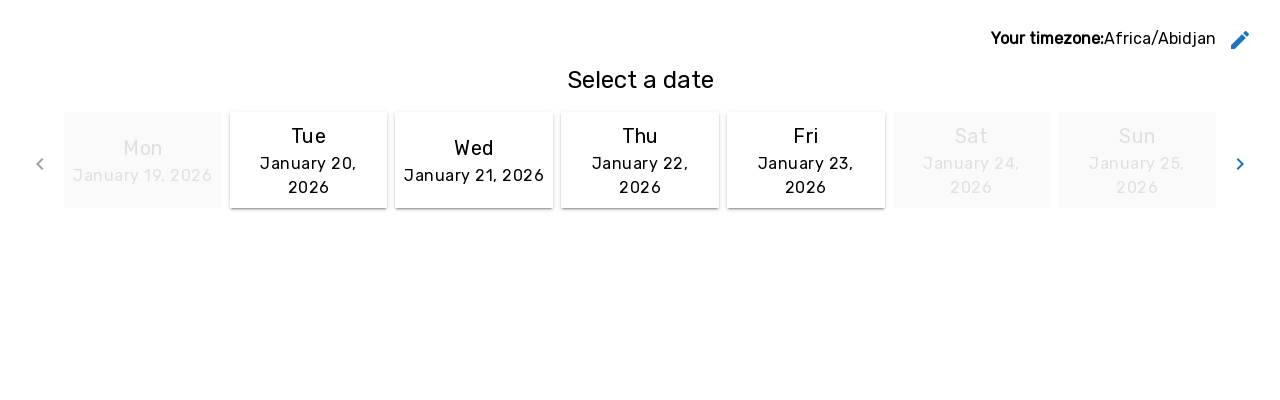

--- FILE ---
content_type: text/html;charset=UTF-8
request_url: https://sitespot.co/wp-json/ssa/v1/embed-inner?integration=form&type=1&label&types=1&edit&view&payment_provider&ssa_locale=en_US&sid=a67ce4ea81ca83b62660bf4a5d672e50b3e0bcec&availability_start_date&availability_end_date&suggest_first_available&suggest_first_available_within_minutes&flow&version&accent_color&background&padding&font&booking_url=https%3A%2F%2Fsitespot.co%2Fdemo%2F&booking_post_id=216&booking_title=Demo&_wpnonce=6d9845fea6&redirect_post_id
body_size: 6998
content:
<!DOCTYPE html>
<html lang="en-US">
  <head>
    <meta charset="utf-8">
    <title></title>
    <meta name="viewport" content="width=device-width, initial-scale=1">
    <meta name="robots" content="noindex,nofollow" />
    <link rel='stylesheet' id='ssa-unsupported-style'  href='https://sitespot.co/wp-content/plugins/simply-schedule-appointments/assets/css/unsupported.css?ver=4.6.9.4' type='text/css' media='all' />
    <link rel='stylesheet' id='ssa-booking-material-icons-css'  href='https://sitespot.co/wp-content/plugins/simply-schedule-appointments/assets/css/material-icons.css?ver=4.6.9.4' type='text/css' media='all' />
    <link rel='stylesheet' id='ssa-booking-roboto-font-css'  href='https://sitespot.co/wp-content/plugins/simply-schedule-appointments/assets/css/roboto-font.css?ver=4.6.9.4' type='text/css' media='all' />
    <link rel='stylesheet' id='ssa-booking-style-css'  href='https://sitespot.co/wp-content/plugins/simply-schedule-appointments/booking-app-new/dist/static/css/app.css?ver=4.6.9.4' type='text/css' media='all' />
    <link rel="stylesheet" href='https://sitespot.co/wp-content/plugins/simply-schedule-appointments/assets/css/iframe-inner.css?ver=4.6.9.4'>
    <link rel='https://api.w.org/' href='https://sitespot.co/wp-json/' />
    <link rel="EditURI" type="application/rsd+xml" title="RSD" href="https://sitespot.co/xmlrpc.php?rsd" />
    <link rel="wlwmanifest" type="application/wlwmanifest+xml" href="https://sitespot.co/wp-includes/wlwmanifest.xml" />
    <link rel="alternate" type="application/json+oembed" href="https://sitespot.co/wp-json/oembed/1.0/embed?url=http%3A%2F%2Fssa.dev%2Fbooking-test%2F" />
    <link rel="alternate" type="text/xml+oembed" href="https://sitespot.co/wp-json/oembed/1.0/embed?url=http%3A%2F%2Fssa.dev%2Fbooking-test%2F&#038;format=xml" />

                            <link rel='dns-prefetch' href='//fonts.googleapis.com' />
        <link href="https://fonts.googleapis.com/css?family=Rubik" rel="stylesheet">
          <style>
      :root {
        /* Colors */
        --mdc-theme-primary: rgba(30,115,190,1);
        --mdc-theme-on-primary: white;
        --mdc-theme-secondary: rgba(30,115,190,1);
        --mdc-theme-on-secondary: white;
        --mdc-ripple-color: rgba(30,115,190,1);
        /* Typography */
        --mdc-typography-font-family: Rubik;
        --mdc-typography-headline6-font-family: Rubik;
      }

      /* Background color */
      html body,
      html body.md-theme-default {
        background: rgba(255, 255, 255, 1);
        padding: 1rem      }

      html .mdc-card {
        color: black;
      }

      /* Accent color and accent contrast */
      html .md-theme-default.md-button:not([disabled]).md-primary.md-icon-button:not(.md-raised),
      html .select2-results__options .select2-results__option[aria-selected=true],
      html .md-theme-default.md-button:not([disabled]).md-primary:not(.md-icon-button),
      html .md-theme-default.md-input-container.md-input-focused label,
      html .md-theme-default.md-input-container.md-input-focused .md-icon:not(.md-icon-delete),
      html .md-theme-default.time-select.md-button:not([disabled]).md-raised:not(.md-icon-button),
      html .appointment-actions .md-button,
      html .md-theme-default.md-checkbox.md-primary .md-ink-ripple,
      html .md-theme-default.md-radio.md-primary .md-ink-ripple,
      html .md-theme-default.md-radio.md-primary.md-checked .md-ink-ripple,
      html .mdc-theme-name--default.mdc-icon-button:not(:disabled) {
        color: rgba(30,115,190,1);
      }
      html legend.md-subheading .md-icon.md-theme-default {
        color: rgba(0,0,0,0.54);
      }
      html .md-card.selectable.light-green:hover,
      html .md-card.selectable.light-green:focus,
      html .md-card.selectable.mdc-theme-name--default:hover,
      html .md-card.selectable.mdc-theme-name--default:focus,
      html .md-theme-default.md-button:not([disabled]).md-primary.md-raised,
      html .md-theme-default.md-button:not([disabled]).md-primary.md-fab,
      html .md-theme-default.md-button:not([disabled]).md-primary.md-raised:hover,
      html .md-theme-default.md-button:not([disabled]).md-primary.md-raised:focus,
      html .md-theme-default.md-button:not([disabled]).md-primary.md-fab:hover,
      html .md-theme-default.md-button:not([disabled]).md-primary.md-fab:focus,
      html .book-day button.md-whiteframe.selectable:focus,
      html .book-day button.md-whiteframe.selectable:hover,
      html .book-day button.md-whiteframe.selectable:focus,
      html .md-theme-default.md-input-container.md-input-focused:after,
      html .md-theme-default.time-select.md-button:not([disabled]).md-raised:not(.md-icon-button):hover,
      html .md-theme-default.time-select.md-button:not([disabled]).md-raised:not(.md-icon-button):focus {
        background-color: rgba(30,115,190,1);
        color: white;
      }
      html .md-card.selectable.light-green,
      html .md-card.selectable.mdc-theme-name--default {
        border-left-color: rgba(30,115,190,1);
      }
      html .select2-search--dropdown .select2-search__field:focus {
        border-bottom-color: rgba(30,115,190,1);
      }
      html .md-theme-default.md-spinner .md-spinner-path {
        stroke: rgba(30,115,190,1);
      }

      /* Checkboxes and Radios */
      html .md-theme-default.md-checkbox.md-primary.md-checked .md-checkbox-container {
        background-color: rgba(30,115,190,1);
        border-color: rgba(30,115,190,1);
      }
      html .md-theme-default.md-checkbox.md-primary.md-checked .md-checkbox-container:after {
        border-color: white;
      }
      html .md-theme-default.md-radio.md-primary .md-radio-container:after {
        background-color: rgba(30,115,190,1);
      }
      html .md-theme-default.md-radio.md-primary.md-checked .md-radio-container {
        border-color: rgba(30,115,190,1);
      }

      /* New booking app initial loading spinner */
      html .ssa_booking_initial_spinner-container {
        display: flex;
        justify-content: center;
        align-items: center;
        height: 600px;
        margin: 0;
      }

      html .ssa_booking_initial_spinner-container .ssa_booking_initial_spinner {
        border: 4px solid white;
        border-top-color: var(--mdc-theme-primary);
        border-radius: 50%;
        width: 40px;
        height: 40px;
        animation: ssa_spin .8s cubic-bezier(1, 0.73, 0.39, 0.65)  infinite;
      }

      @keyframes ssa_spin {
        0% { transform: rotate(0deg); }
        100% { transform: rotate(360deg); }
      }
      /* End new booking app initial loading spinner */


      /* Contrast Mode */
      /* show text in white if: background has enough contrast, or admin is using a somewhat transparent background color and has turned on contrast mode */
      
      /* Font family */
      html body,
      html body.md-theme-default,
      html .book-day button.md-whiteframe.selectable,
      html .book-day button.md-whiteframe.disabled,
      html .book-day button.md-whiteframe.selectable,
      html .book-day button.md-whiteframe.disabled {
        font-family: Rubik;
      }

          </style>

    <style>
      .booking-header .md-title{
    display: none !important;
}
.md-subheading{
    display: none !important;
}    </style>

    <link rel='stylesheet' id='ssa-booking-custom-css' href='https://sitespot.co/wp-content/plugins/simply-schedule-appointments/templates/booking-app/custom.css?v=1761343393' type='text/css' media='all' />
          </head>
  <body class="wp-theme-bb-theme fl-theme-builder-footer fl-theme-builder-footer-footer fl-theme-builder-header fl-theme-builder-header-header fl-framework-bootstrap fl-preset-default fl-full-width">
    <div id="ssa-booking-app">
        <div class="ssa_booking_initial_spinner-container">
          <div class="ssa_booking_initial_spinner"></div>
        </div>
        <noscript>
          <div class="unsupported">
            <div class="unsupported-container">
              <h1 class="unsupported-label">Simply Schedule Appointments requires JavaScript</h1>
              <p class="unsupported-description">To book an appointment, please make sure you enable JavaScript in your browser.</p>
            </div>
          </div>
        </noscript>
      </div>
      <div id="ssa-unsupported" style="display:none;">
          <div class="unsupported">
            <div class="unsupported-container">
              <h1 class="unsupported-label">Unsupported Browser</h1>
              <p class="unsupported-description">To book an appointment, please update your browser to something more modern. We recommend Firefox or Chrome.</p>
            </div>
          </div>
      </div>  <script type="text/javascript">
    var ssa = {"api":{"prefix":"wp-json","root":"https:\/\/sitespot.co\/wp-json\/ssa\/v1","admin_static_url":"https:\/\/sitespot.co\/wp-content\/plugins\/simply-schedule-appointments\/admin-app\/dist\/static","booking_static_url":"https:\/\/sitespot.co\/wp-content\/plugins\/simply-schedule-appointments\/booking-app-new\/dist\/static","nonce":"2800d60cca","public_nonce":"6b7dda4776","home_url":"https:\/\/sitespot.co","site_url":"https:\/\/sitespot.co","network_site_url":"https:\/\/sitespot.co\/","admin_url":"https:\/\/sitespot.co\/wp-admin\/","site_icon_url":"https:\/\/sitespot.co\/wp-content\/uploads\/2016\/11\/cropped-SiteSpot-favicon.png","locale":"en_US","locale_fjy":"MMMM D, YYYY","locale_gia":"h:mm a","locale_fjygia":"MMMM D, YYYY h:mm a","edition_str":"Business","is_rtl_support":false,"embed_url":"https:\/\/sitespot.co\/wp-json\/ssa\/v1\/embed-inner"},"user":{"capabilities":[],"user_id":0,"staff_id":0,"guides_support":189}};
    var ssa_settings = {"capacity":{"enabled":true,"schema_version":"2020-04-28"},"installed":{"schema_version":"2023-06-19","blackout_dates":true,"advanced_scheduling":true,"capacity":true,"developer":true,"google_calendar":true,"license":true,"mailchimp":true,"notifications":true,"offline_payments":true,"payments":true,"paypal":true,"reminders":true,"sms":true,"staff":true,"stripe":true,"styles":true,"tracking":true,"translation":true,"webhooks":true,"woocommerce":true,"zoom":true,"calendar_events":true,"webex":true,"support":false,"booking_flows":true,"resources":true},"global":{"enabled":false,"wizard_completed":"2020-12-10 19:28:03","timezone_string":"America\/Vancouver","country_code":"","start_of_week":"1","date_format":"F j, Y","time_format":"g:i a","staff_name":"Tom Carless","company_name":"SiteSpot","last_updated":"2020-12-10 19:28:02","booking_post_id":1663,"edit_appointment_page_id":0,"should_display_new_booking_app_banner":"notice","schema_version":"2024-02-09","date_format_moment":"MMMM D, YYYY","time_format_moment":"h:mm a","booking_post_permalink":"https:\/\/sitespot.co\/appointments\/","locale":"en_US"},"notifications":{"enabled":true,"schema_version":"2018-09-18 18:30","last_updated":"2023-03-02 03:37:31"},"developer":{"enabled":true,"enqueue_everywhere":false,"separate_appointment_type_availability":false,"beta_updates":false,"old_booking_app":false,"quick_connect_gcal_mode":false,"display_appointment_revisions":false,"capacity_availability":false,"cache_availability":false,"disable_availability_caching":false,"object_cache":false,"debug_mode":false,"ssa_debug_mode":false,"display_capacity_available":false,"remove_data_on_uninstall":false,"beta_booking_app":false,"beta_calendar_events":false,"schema_version":"2024-04-09"},"license":{"enabled":false,"schema_version":"2023-09-14","last_updated":"2026-01-13 02:05:03"},"advanced_scheduling":{"enabled":true,"schema_version":"2018-09-04","last_updated":"2021-01-07 18:28:19"},"blackout_dates":{"enabled":false,"schema_version":"2018-02-20"},"staff":{"enabled":true,"schema_version":"2019-12-26.2","last_updated":"2021-10-19 20:28:41"},"google_calendar":{"enabled":true,"quick_connect_gcal_mode":false,"quick_connect_backoff":0,"quick_connect_backoff_timestamp":0,"quick_connect_home_url":"https:\/\/sitespot.co","access_token":"redacted-writeonly-secret","schema_version":"2025-01-10","last_updated":"2026-01-19 04:15:03"},"mailchimp":{"enabled":false,"schema_version":"2018-06-21"},"offline_payments":{"enabled":false,"title":"Pay in person","description":"You are agreeing to pay this amount in person.","schema_version":"2018-10-23"},"payments":{"enabled":false,"default_currency":"CAD","schema_version":"2018-10-23","last_updated":"2022-04-15 03:24:28"},"paypal":{"enabled":false,"title":"PayPal","description":"Pay via PayPal; you can pay with your credit card if you don't have a PayPal account.","email":"","sandbox_enabled":false,"schema_version":"2018-10-23","ipn_url":"https:\/\/sitespot.co\/?ssa-listener=paypal"},"sms":{"enabled":false,"schema_version":"2019-06-28","last_updated":"2020-12-10 20:22:17","opt_in":true},"stripe":{"enabled":false,"title":"Credit card","description":"Pay with Credit Card","statement_descriptor":"","publishable_key":"","test_mode_enabled":false,"test_publishable_key":"","schema_version":"2024-07-31","last_updated":"2023-06-12 19:19:12","webhook":"https:\/\/sitespot.co\/?ssa-listener=stripe"},"styles":{"enabled":true,"font":"Rubik","accent_color":"rgba(30,115,190,1)","background":"rgba(255, 255, 255, 1)","padding":"1rem","contrast":false,"css":".booking-header .md-title{\n    display: none !important;\n}\n.md-subheading{\n    display: none !important;\n}","schema_version":"2018-10-23","last_updated":"2021-04-02 00:17:37"},"tracking":{"enabled":true,"page_tracking":true,"event_tracking":true,"schema_version":"2019-07-19","last_updated":"2020-12-10 20:25:47"},"translation":{"enabled":true,"locales":[],"schema_version":"2019-10-15"},"webhooks":{"enabled":true,"schema_version":"2018-09-18 18:30","last_updated":"2021-08-11 22:41:36"},"zoom":{"enabled":false,"api_key":"","secret_key":"","schema_version":"2021-06-17"},"calendar_events":{"enabled":false,"schema_version":"2021-09-23 17:50","last_updated":"2022-03-15 19:40:01"},"webex":{"enabled":false,"access_token_expires":"","schema_version":"2022-03-17"},"resources":{"enabled":false,"schema_version":"2023-06-19"},"last_updated":"2024-04-16 19:51:01"};
    var ssa_appointment_types = [{"id":"1","author_id":"1","title":"SiteSpot Demo","slug":"sitespot-demo","location":"","description":"","instructions":"I'll send you a Google Meet link for a screen share","label":"light-blue","capacity":"1","capacity_type":"individual","buffer_before":"0","duration":"15","buffer_after":"0","min_booking_notice":"1440","max_booking_notice":"525600","max_event_count":"2","booking_start_date":"0000-00-00 00:00:00","booking_end_date":"0000-00-00 00:00:00","availability_type":"available_blocks","availability":{"Monday":[{"time_start":"12:30:00","time_end":"14:30:00"}],"Tuesday":[{"time_start":"10:00:00","time_end":"11:00:00"},{"time_start":"12:30:00","time_end":"14:30:00"}],"Wednesday":[{"time_start":"9:00:00","time_end":"10:00:00"},{"time_start":"11:00:00","time_end":"12:00:00"},{"time_start":"16:00:00","time_end":"17:00:00"}],"Thursday":[{"time_start":"12:30:00","time_end":"14:30:00"},{"time_start":"16:00:00","time_end":"17:00:00"}],"Friday":[{"time_start":"10:00:00","time_end":"11:00:00"},{"time_start":"12:30:00","time_end":"14:00:00"}],"Saturday":[],"Sunday":[]},"availability_start_date":null,"availability_end_date":null,"availability_increment":"15","timezone_style":"localized","booking_layout":"week","customer_information":[],"custom_customer_information":[{"field":"Name","display":true,"required":true,"type":"single-text","icon":"face","values":""},{"field":"Email","display":true,"required":true,"type":"single-text","icon":"email","values":""}],"notifications":{"fields":[{"field":"admin","send":true},{"field":"customer","send":true}],"notifications_opt_in":{"enabled":false,"label":"Receive notifications","description":"Check this box to receive appointment notifications."}},"payments":"","google_calendars_availability":["tom@fasterforward.com.au","en.canadian#holiday@group.v.calendar.google.com"],"google_calendar_booking":"tom@fasterforward.com.au","mailchimp":"","status":"publish","visibility":"public","display_order":"0","date_created":"2020-12-10 19:20:45","date_modified":"2025-10-24 22:03:39","staff_capacity":"1","has_max_capacity":"1","staff":"","shared_calendar_event":"1","web_meetings":{"provider":"","url":""},"label_id":"1","booking_flow_settings":{"booking_flow":"expanded","fallback_booking_flow":"expanded","time_view":"time_of_day_columns","suggest_first_available":0,"suggest_first_available_within_minutes":0},"resource_capacity":"1","resources_settings":[],"label_name":"Light Blue","label_color":"light-blue","has_sms":false}];
    var ssa_translations = {"actions":{"back":"Go back","editTimezone":"Change the timezone.","forward":"Go forward","saveTimezone":"Save timezone","searchCountry":"Search country..."},"general":{"loadingInitial":"Loading","loadingTypes":"Getting appointment information","loadingAvailableSlots":"Loading Available Appointments","yourTimezone":"Your timezone:","selectTimezone":"Select a timezone","timezoneMismatch":"You are booking an appointment in timezone:","localTime":"Current local time is:","timezoneGuessWrong":"We're having trouble guessing your timezone. Please check to be sure the timezone is correct.","timezoneChangedWrong":"Please check your timezone. For best results, choose a timezone named for your country or region.","confirmSelection":"Confirm Selection"},"pageTitles":{"book":"Enter your contact information","customerInformation":"Enter your contact information","Booked":"Appointment booked","confirmation":"Appointment booked","bookingDefault":"Select an appointment type","bookingForm":"Select an appointment type","formConfirm":"Appointment date selected","change":"Modify a booked appointment","date":"Select a date","formType":"Select a date","formDate":"Select a date","loadSelected":"Loading appointment","time":"Select a time","formTime":"Select a time","type":"Select an appointment type","appointmentType":"Select an appointment type","view":"View your appointment","express":"Select a date and time"},"booking":{"back":"Back","booking":"Booking:","appointmentType":"What type of appointment are you booking?","infoHeader":"You are booking: ","confirmHeader":"Thank you! Your appointment is booked: ","when":"When: ","saving":"Saving","processingPayment":{"stripe":"Processing payment","paypal":"Pay with PayPal"},"paypalMessage":"We'll hold your appointment time for 10 minutes to give you time to complete payment with PayPal","bookingAppointment":"Booking your appointment","calendarSave":"Save to calendar","calendarSaveGoogle":"Google calendar","calendarSaveOther":"Other","invitationHasBeenSent":"A calendar invitation has been sent to your email address","dateSelect":"Select a date","timeSelect":"Select a time on","smsOptIn":"Please remind me about this appointment by text message at this number","bookButton":"Book this appointment","updateButton":"Update this appointment","checkAppointment":"Saving your appointment information","available":"Available: ","redirecting":"Please wait while we redirect you"},"suggestFirstAvailable":{"next":"Next available appointment","confirm":"Confirm Appointment Time","pickAnother":"Or, pick another time"},"change":{"changeHeader":"Make a change","canceledIndicator":"Canceled:","canceling":"Canceling appointment","cancelConfirm":"Are you sure you want to cancel?","cancelConfirmCancel":"Keep Appointment","cancelConfirmOkay":"Cancel Appointment","cancelationNote":"Cancelation Note","reschedulingNote":"Rescheduling Note","past":"This appointment is in the past. It cannot be edited.","canceled":"This appointment has been canceled","reschedule":"Reschedule","viewAsAdmin":"View as admin","cancel":"Cancel Appointment","edit":"Edit Information","changeTime":"Change selected time","new":"Schedule a new appointment","next":"What would you like to do next?"},"reschedulingDialog":{"title":"Would you like to leave a rescheduling note?","text":"This appointment will be rescheduled to","textfieldLabel":"Rescheduling Note","textfieldHelpText":"This note will be visible to your customer and will be sent with any notifications you have set up.","actions":{"close":"Close","clearAndClose":"Clear & Close","addNote":"Add Note"},"review":{"none":"None","screenReader":{"edit":"Edit rescheduling note","add":"Add rescheduling note"}}},"errors":{"heading":"Uh oh.","intro":"We ran into a problem: ","api":"Error loading API","settings":"Unable to get the settings","appointmentTypes":"Unable to get the available appointment types","noAppointmentTypes":"No appointment types have been set up yet.","requiredField":" is required.","fieldRequired":"Field required.","requiredEmail":"A valid email address is required","requiredPhone":"Please enter a valid phone number","outsideBookingWindow":"This appointment type cannot be booked at this time","noAvailableSlots":"There are no available appointment times","noPastAppointments":"You can't book appointments in the past.","timeTaken":"Sorry, that time was just booked and is no longer available. Please choose another time.","pickNewTime":"Pick a new time","pickNewDate":"Pick a new date","retry":"Retry","bookingFailed":"Sorry, we couldn't save your appointment","connectionError":"Connection lost. We're having trouble communicating","noResults":"No results found","noSlotsOnDate":"No available appointments for this date."},"day":{"night":"Night","morning":"Morning","afternoon":"Afternoon","evening":"Evening"},"units":{"minute_singular":"minute","minute_plural":"minutes","week_singular":"week","week_plural":"weeks","day_singular":"day","day_plural":"days","hour_singular":"hour","hour_plural":"hours"},"appointmentTypes":{"customer_information":{"Name":"Name","Email":"Email","Phone":"Phone","Address":"Address","City":"City","State":"State","Zip":"Zip","Notes":"Notes"}},"payments":{"price":"Price","loading":"Loading payment method","paymentMethod":"Payment Method","refundPolicy":"Refund Policy","payLater":"Pay Later","canceled":"No payment was processed. Please try again.","stripe":{"bookAndPayLabel":"Confirm and Pay","cancel":"Cancel","processing":"Processing your payment..."},"paypal":{"bookAndPayLabel":"Confirm and Pay"},"stripeLabel":"Book","paymentReceived":"Payment Received:","paymentDue":"Payment Due:","paymentFailed":"Unable to process payment. Please try again.","paymentDelayHeader":"Things are taking longer than expected","paypalDelayText":"PayPal is taking a little longer than usual to process your payment. Don't worry - we'll hold your appointment time for you. This usually resolves within a few minutes, or in rare cases, a few hours. Once your payment is processed, you'll receive an email confirmation of this appointment. If you don't receive that, please get in touch.","stripeDelayText":"Stripe is taking a little longer than usual to process your payment. Don't worry - we'll hold your appointment time for you. This usually resolves within a few minutes, or in rare cases, a few hours. Once your payment is processed, you'll receive an email confirmation of this appointment. If you don't receive that, please get in touch."},"resources":{"selectResource":"Select a Resource","any":"Any","toBeAssigned":"To be assigned"},"teamMembers":{"selectTeamMember":"Team Member","any":"Any","toBeAssigned":"To be assigned","selectedMember":"Team Member: "},"inputs":{"phone":{"placeholder":"Enter a phone number"}}};
    var ssa_customer_information_defaults = {"Name":"","Email":""};
    var ssa_booking_url_settings = {"booking_url":"https:\/\/sitespot.co\/demo\/","booking_post_id":"216","booking_title":"Demo"};
    var ssa_token = ''
    var ssa_embed_settings = {"redirect_post_id":"","redirect_url":false};
    var ssa_availability_edge_cache_timestamp = "2026-01-19 07:06:06";
    var ssa_availability_edge_cache = false;
    var ssa_availability_query_args = {"staff_ids_all_required":[],"staff_ids_any_required":[],"resources_required":[],"type":"","subtype":"","appointment_type":true,"appointment_type.min_booking_notice":true,"appointment_type.max_booking_notice":true,"appointment_type.availability_window":true,"appointment_type.max_per_day":true,"appointment_type.separate_appointment_type_availability":true,"appointment_type.appointments":true,"appointment_type.appointments.booked":true,"appointment_type.appointments.pending_form":true,"appointment_type.appointments.pending_payment":true,"blackout_dates":true,"google_calendar":true,"staff":true,"mepr_membership_id":0,"user_id":0,"resources":true,"excluded_appointment_ids":[]};
  </script>

  
  <script type='text/javascript' src='https://sitespot.co/wp-content/plugins/simply-schedule-appointments/assets/js/unsupported-min.js?ver=4.6.9.4'></script>
  <script type='text/javascript' src='https://sitespot.co/wp-content/plugins/simply-schedule-appointments/booking-app-new/dist/static/js/manifest.js?ver=4.6.9.4'></script>
  <script type='text/javascript' src='https://sitespot.co/wp-content/plugins/simply-schedule-appointments/booking-app-new/dist/static/js/chunk-vendors.js?ver=4.6.9.4'></script>
  <script type='text/javascript' src='https://sitespot.co/wp-content/plugins/simply-schedule-appointments/booking-app-new/dist/static/js/app.js?ver=4.6.9.4'></script>
  <script type='text/javascript' data-cfasync='false' src='https://sitespot.co/wp-content/plugins/simply-schedule-appointments/assets/js/iframe-inner.js?ver=4.6.9.4'></script>
    </body>
</html>

<!--Cached using Nginx-Helper on 2026-01-18 23:06:06. It took 186 queries executed in 0.522 seconds.-->
<!--Visit http://wordpress.org/extend/plugins/nginx-helper/faq/ for more details-->

--- FILE ---
content_type: text/css
request_url: https://sitespot.co/wp-content/plugins/simply-schedule-appointments/templates/booking-app/custom.css?v=1761343393
body_size: 9
content:
/*
Note: Do not edit this file.
If you wish to add your own CSS, copy this file to your parent/child theme inside ssa/booking-app/
  (e.g. wp-content/themes/your-theme/ssa/booking-app/custom.css)
*/

